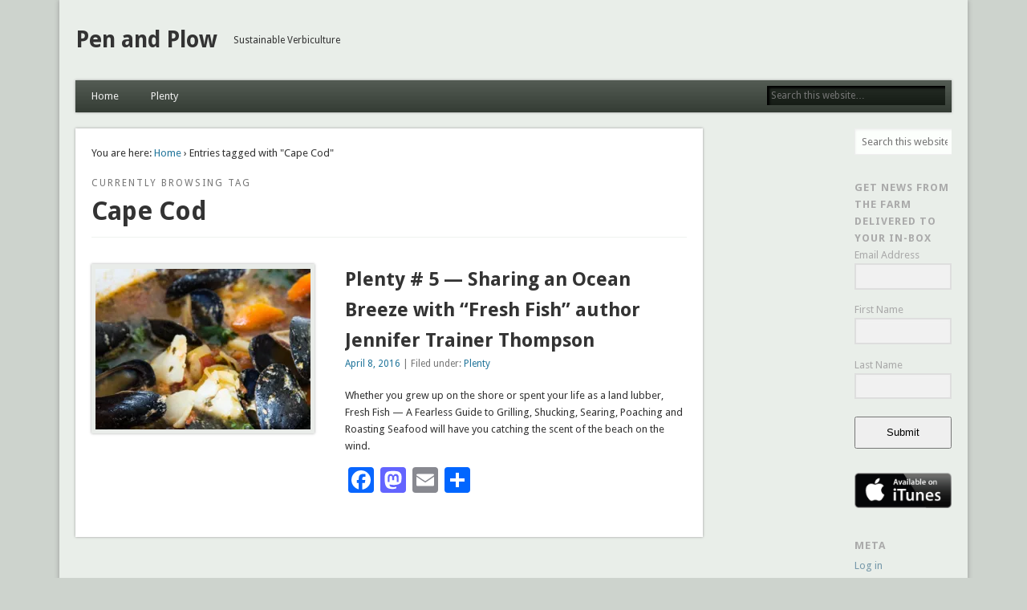

--- FILE ---
content_type: text/plain
request_url: https://www.google-analytics.com/j/collect?v=1&_v=j102&a=1599760506&t=pageview&_s=1&dl=http%3A%2F%2Fwww.penandplow.net%2Findex.php%2Ftag%2Fcape-cod%2F&ul=en-us%40posix&dt=Cape%20Cod%20Archives%20-%20Pen%20and%20Plow&sr=1280x720&vp=1280x720&_u=IEBAAAABAAAAACAAI~&jid=1239565718&gjid=1783676409&cid=924859959.1769841169&tid=UA-48259345-1&_gid=1441140972.1769841169&_r=1&_slc=1&z=365406042
body_size: -285
content:
2,cG-49HL2X31MK